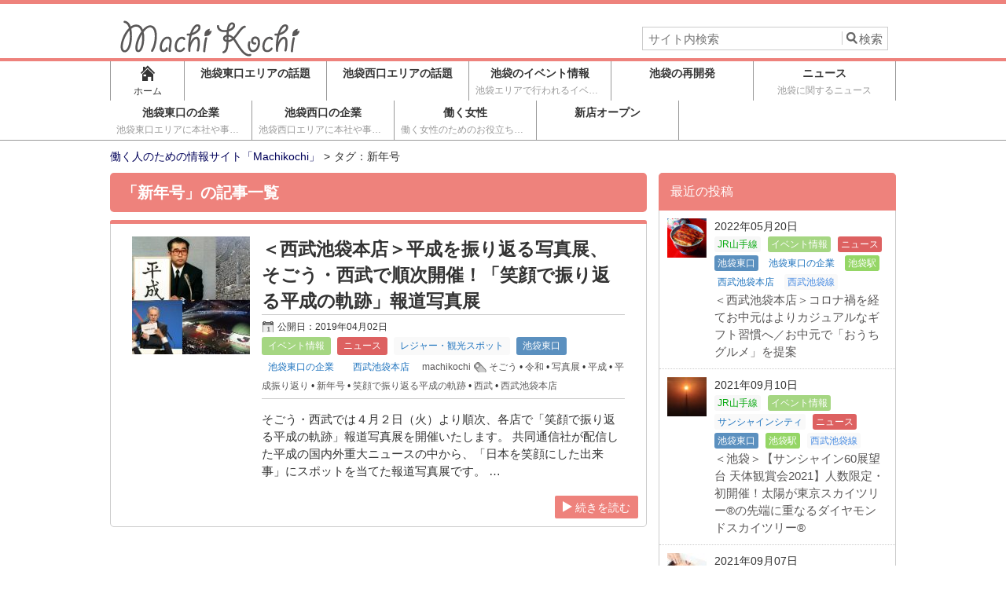

--- FILE ---
content_type: text/html; charset=UTF-8
request_url: https://machikochi.jp/tag/%E6%96%B0%E5%B9%B4%E5%8F%B7/
body_size: 11122
content:
<!DOCTYPE html>
<html lang="ja"  itemscope itemtype="http://schema.org/Blog">
<head prefix="og: http://ogp.me/ns# fb: http://ogp.me/ns/fb#">
	<meta http-equiv="X-UA-Compatible" content="IE=edge">
	<meta charset="UTF-8" />
	<title>新年号 | 働く人のための情報サイト「Machikochi」	</title>
	<link rel="pingback" href="https://machikochi.jp/xmlrpc.php" />
	<link rel="alternate" type="application/rss+xml" href="https://machikochi.jp/feed/" title=" RSSフィード" />
	<link rel="alternate" type="application/atom+xml" title=" Atomフィード" href="https://machikochi.jp/feed/atom/" />
<link rel="shortcut icon" href="http://machikochi.jp/wp-content/uploads/2018/08/machikochi_fav.png">	<meta name="viewport" content="width=1000">

<!--OGP-->
<meta property="og:title" content="新年号" />
<meta property="og:type" content="article" />
<meta property="og:url" content="https://machikochi.jp/2019/04/02/59/" />
<meta property="og:site_name" content="働く人のための情報サイト「Machikochi」" />
<meta property="og:image" content="https://machikochi.jp/wp-content/themes/msx-03-170116/images/no-images.jpg" />
<meta property="og:description" content="タグ：新年号のページです。" />
<!--END:OGP-->
<!--twitter card-->
<meta name="twitter:card" content="summary" />
<!--END:twitter card-->
<!--microdata card-->
<meta itemprop="name" content="新年号" />
<meta itemprop="description" content="タグ：新年号のページです。" />
<!--END:microdata card-->
<meta name='robots' content='max-image-preview:large' />
<!-- This site uses the Google Analytics by MonsterInsights plugin v7.10.0 - Using Analytics tracking - https://www.monsterinsights.com/ -->
<script type="text/javascript" data-cfasync="false">
	var mi_version         = '7.10.0';
	var mi_track_user      = true;
	var mi_no_track_reason = '';
	
	var disableStr = 'ga-disable-UA-94074920-1';

	/* Function to detect opted out users */
	function __gaTrackerIsOptedOut() {
		return document.cookie.indexOf(disableStr + '=true') > -1;
	}

	/* Disable tracking if the opt-out cookie exists. */
	if ( __gaTrackerIsOptedOut() ) {
		window[disableStr] = true;
	}

	/* Opt-out function */
	function __gaTrackerOptout() {
	  document.cookie = disableStr + '=true; expires=Thu, 31 Dec 2099 23:59:59 UTC; path=/';
	  window[disableStr] = true;
	}
	
	if ( mi_track_user ) {
		(function(i,s,o,g,r,a,m){i['GoogleAnalyticsObject']=r;i[r]=i[r]||function(){
			(i[r].q=i[r].q||[]).push(arguments)},i[r].l=1*new Date();a=s.createElement(o),
			m=s.getElementsByTagName(o)[0];a.async=1;a.src=g;m.parentNode.insertBefore(a,m)
		})(window,document,'script','//www.google-analytics.com/analytics.js','__gaTracker');

		__gaTracker('create', 'UA-94074920-1', 'auto');
		__gaTracker('set', 'forceSSL', true);
		__gaTracker('require', 'displayfeatures');
		__gaTracker('send','pageview');
	} else {
		console.log( "" );
		(function() {
			/* https://developers.google.com/analytics/devguides/collection/analyticsjs/ */
			var noopfn = function() {
				return null;
			};
			var noopnullfn = function() {
				return null;
			};
			var Tracker = function() {
				return null;
			};
			var p = Tracker.prototype;
			p.get = noopfn;
			p.set = noopfn;
			p.send = noopfn;
			var __gaTracker = function() {
				var len = arguments.length;
				if ( len === 0 ) {
					return;
				}
				var f = arguments[len-1];
				if ( typeof f !== 'object' || f === null || typeof f.hitCallback !== 'function' ) {
					console.log( 'Not running function __gaTracker(' + arguments[0] + " ....) because you are not being tracked. " + mi_no_track_reason );
					return;
				}
				try {
					f.hitCallback();
				} catch (ex) {

				}
			};
			__gaTracker.create = function() {
				return new Tracker();
			};
			__gaTracker.getByName = noopnullfn;
			__gaTracker.getAll = function() {
				return [];
			};
			__gaTracker.remove = noopfn;
			window['__gaTracker'] = __gaTracker;
					})();
		}
</script>
<!-- / Google Analytics by MonsterInsights -->
<script type="text/javascript">
/* <![CDATA[ */
window._wpemojiSettings = {"baseUrl":"https:\/\/s.w.org\/images\/core\/emoji\/14.0.0\/72x72\/","ext":".png","svgUrl":"https:\/\/s.w.org\/images\/core\/emoji\/14.0.0\/svg\/","svgExt":".svg","source":{"concatemoji":"https:\/\/machikochi.jp\/wp-includes\/js\/wp-emoji-release.min.js?ver=6.4.7"}};
/*! This file is auto-generated */
!function(i,n){var o,s,e;function c(e){try{var t={supportTests:e,timestamp:(new Date).valueOf()};sessionStorage.setItem(o,JSON.stringify(t))}catch(e){}}function p(e,t,n){e.clearRect(0,0,e.canvas.width,e.canvas.height),e.fillText(t,0,0);var t=new Uint32Array(e.getImageData(0,0,e.canvas.width,e.canvas.height).data),r=(e.clearRect(0,0,e.canvas.width,e.canvas.height),e.fillText(n,0,0),new Uint32Array(e.getImageData(0,0,e.canvas.width,e.canvas.height).data));return t.every(function(e,t){return e===r[t]})}function u(e,t,n){switch(t){case"flag":return n(e,"\ud83c\udff3\ufe0f\u200d\u26a7\ufe0f","\ud83c\udff3\ufe0f\u200b\u26a7\ufe0f")?!1:!n(e,"\ud83c\uddfa\ud83c\uddf3","\ud83c\uddfa\u200b\ud83c\uddf3")&&!n(e,"\ud83c\udff4\udb40\udc67\udb40\udc62\udb40\udc65\udb40\udc6e\udb40\udc67\udb40\udc7f","\ud83c\udff4\u200b\udb40\udc67\u200b\udb40\udc62\u200b\udb40\udc65\u200b\udb40\udc6e\u200b\udb40\udc67\u200b\udb40\udc7f");case"emoji":return!n(e,"\ud83e\udef1\ud83c\udffb\u200d\ud83e\udef2\ud83c\udfff","\ud83e\udef1\ud83c\udffb\u200b\ud83e\udef2\ud83c\udfff")}return!1}function f(e,t,n){var r="undefined"!=typeof WorkerGlobalScope&&self instanceof WorkerGlobalScope?new OffscreenCanvas(300,150):i.createElement("canvas"),a=r.getContext("2d",{willReadFrequently:!0}),o=(a.textBaseline="top",a.font="600 32px Arial",{});return e.forEach(function(e){o[e]=t(a,e,n)}),o}function t(e){var t=i.createElement("script");t.src=e,t.defer=!0,i.head.appendChild(t)}"undefined"!=typeof Promise&&(o="wpEmojiSettingsSupports",s=["flag","emoji"],n.supports={everything:!0,everythingExceptFlag:!0},e=new Promise(function(e){i.addEventListener("DOMContentLoaded",e,{once:!0})}),new Promise(function(t){var n=function(){try{var e=JSON.parse(sessionStorage.getItem(o));if("object"==typeof e&&"number"==typeof e.timestamp&&(new Date).valueOf()<e.timestamp+604800&&"object"==typeof e.supportTests)return e.supportTests}catch(e){}return null}();if(!n){if("undefined"!=typeof Worker&&"undefined"!=typeof OffscreenCanvas&&"undefined"!=typeof URL&&URL.createObjectURL&&"undefined"!=typeof Blob)try{var e="postMessage("+f.toString()+"("+[JSON.stringify(s),u.toString(),p.toString()].join(",")+"));",r=new Blob([e],{type:"text/javascript"}),a=new Worker(URL.createObjectURL(r),{name:"wpTestEmojiSupports"});return void(a.onmessage=function(e){c(n=e.data),a.terminate(),t(n)})}catch(e){}c(n=f(s,u,p))}t(n)}).then(function(e){for(var t in e)n.supports[t]=e[t],n.supports.everything=n.supports.everything&&n.supports[t],"flag"!==t&&(n.supports.everythingExceptFlag=n.supports.everythingExceptFlag&&n.supports[t]);n.supports.everythingExceptFlag=n.supports.everythingExceptFlag&&!n.supports.flag,n.DOMReady=!1,n.readyCallback=function(){n.DOMReady=!0}}).then(function(){return e}).then(function(){var e;n.supports.everything||(n.readyCallback(),(e=n.source||{}).concatemoji?t(e.concatemoji):e.wpemoji&&e.twemoji&&(t(e.twemoji),t(e.wpemoji)))}))}((window,document),window._wpemojiSettings);
/* ]]> */
</script>
<link rel='stylesheet' id='yarppWidgetCss-css' href='https://machikochi.jp/wp-content/plugins/yet-another-related-posts-plugin/style/widget.css?ver=6.4.7' type='text/css' media='all' />
<style id='wp-emoji-styles-inline-css' type='text/css'>

	img.wp-smiley, img.emoji {
		display: inline !important;
		border: none !important;
		box-shadow: none !important;
		height: 1em !important;
		width: 1em !important;
		margin: 0 0.07em !important;
		vertical-align: -0.1em !important;
		background: none !important;
		padding: 0 !important;
	}
</style>
<link rel='stylesheet' id='wp-block-library-css' href='https://machikochi.jp/wp-includes/css/dist/block-library/style.min.css?ver=6.4.7' type='text/css' media='all' />
<style id='classic-theme-styles-inline-css' type='text/css'>
/*! This file is auto-generated */
.wp-block-button__link{color:#fff;background-color:#32373c;border-radius:9999px;box-shadow:none;text-decoration:none;padding:calc(.667em + 2px) calc(1.333em + 2px);font-size:1.125em}.wp-block-file__button{background:#32373c;color:#fff;text-decoration:none}
</style>
<style id='global-styles-inline-css' type='text/css'>
body{--wp--preset--color--black: #000000;--wp--preset--color--cyan-bluish-gray: #abb8c3;--wp--preset--color--white: #ffffff;--wp--preset--color--pale-pink: #f78da7;--wp--preset--color--vivid-red: #cf2e2e;--wp--preset--color--luminous-vivid-orange: #ff6900;--wp--preset--color--luminous-vivid-amber: #fcb900;--wp--preset--color--light-green-cyan: #7bdcb5;--wp--preset--color--vivid-green-cyan: #00d084;--wp--preset--color--pale-cyan-blue: #8ed1fc;--wp--preset--color--vivid-cyan-blue: #0693e3;--wp--preset--color--vivid-purple: #9b51e0;--wp--preset--gradient--vivid-cyan-blue-to-vivid-purple: linear-gradient(135deg,rgba(6,147,227,1) 0%,rgb(155,81,224) 100%);--wp--preset--gradient--light-green-cyan-to-vivid-green-cyan: linear-gradient(135deg,rgb(122,220,180) 0%,rgb(0,208,130) 100%);--wp--preset--gradient--luminous-vivid-amber-to-luminous-vivid-orange: linear-gradient(135deg,rgba(252,185,0,1) 0%,rgba(255,105,0,1) 100%);--wp--preset--gradient--luminous-vivid-orange-to-vivid-red: linear-gradient(135deg,rgba(255,105,0,1) 0%,rgb(207,46,46) 100%);--wp--preset--gradient--very-light-gray-to-cyan-bluish-gray: linear-gradient(135deg,rgb(238,238,238) 0%,rgb(169,184,195) 100%);--wp--preset--gradient--cool-to-warm-spectrum: linear-gradient(135deg,rgb(74,234,220) 0%,rgb(151,120,209) 20%,rgb(207,42,186) 40%,rgb(238,44,130) 60%,rgb(251,105,98) 80%,rgb(254,248,76) 100%);--wp--preset--gradient--blush-light-purple: linear-gradient(135deg,rgb(255,206,236) 0%,rgb(152,150,240) 100%);--wp--preset--gradient--blush-bordeaux: linear-gradient(135deg,rgb(254,205,165) 0%,rgb(254,45,45) 50%,rgb(107,0,62) 100%);--wp--preset--gradient--luminous-dusk: linear-gradient(135deg,rgb(255,203,112) 0%,rgb(199,81,192) 50%,rgb(65,88,208) 100%);--wp--preset--gradient--pale-ocean: linear-gradient(135deg,rgb(255,245,203) 0%,rgb(182,227,212) 50%,rgb(51,167,181) 100%);--wp--preset--gradient--electric-grass: linear-gradient(135deg,rgb(202,248,128) 0%,rgb(113,206,126) 100%);--wp--preset--gradient--midnight: linear-gradient(135deg,rgb(2,3,129) 0%,rgb(40,116,252) 100%);--wp--preset--font-size--small: 13px;--wp--preset--font-size--medium: 20px;--wp--preset--font-size--large: 36px;--wp--preset--font-size--x-large: 42px;--wp--preset--spacing--20: 0.44rem;--wp--preset--spacing--30: 0.67rem;--wp--preset--spacing--40: 1rem;--wp--preset--spacing--50: 1.5rem;--wp--preset--spacing--60: 2.25rem;--wp--preset--spacing--70: 3.38rem;--wp--preset--spacing--80: 5.06rem;--wp--preset--shadow--natural: 6px 6px 9px rgba(0, 0, 0, 0.2);--wp--preset--shadow--deep: 12px 12px 50px rgba(0, 0, 0, 0.4);--wp--preset--shadow--sharp: 6px 6px 0px rgba(0, 0, 0, 0.2);--wp--preset--shadow--outlined: 6px 6px 0px -3px rgba(255, 255, 255, 1), 6px 6px rgba(0, 0, 0, 1);--wp--preset--shadow--crisp: 6px 6px 0px rgba(0, 0, 0, 1);}:where(.is-layout-flex){gap: 0.5em;}:where(.is-layout-grid){gap: 0.5em;}body .is-layout-flow > .alignleft{float: left;margin-inline-start: 0;margin-inline-end: 2em;}body .is-layout-flow > .alignright{float: right;margin-inline-start: 2em;margin-inline-end: 0;}body .is-layout-flow > .aligncenter{margin-left: auto !important;margin-right: auto !important;}body .is-layout-constrained > .alignleft{float: left;margin-inline-start: 0;margin-inline-end: 2em;}body .is-layout-constrained > .alignright{float: right;margin-inline-start: 2em;margin-inline-end: 0;}body .is-layout-constrained > .aligncenter{margin-left: auto !important;margin-right: auto !important;}body .is-layout-constrained > :where(:not(.alignleft):not(.alignright):not(.alignfull)){max-width: var(--wp--style--global--content-size);margin-left: auto !important;margin-right: auto !important;}body .is-layout-constrained > .alignwide{max-width: var(--wp--style--global--wide-size);}body .is-layout-flex{display: flex;}body .is-layout-flex{flex-wrap: wrap;align-items: center;}body .is-layout-flex > *{margin: 0;}body .is-layout-grid{display: grid;}body .is-layout-grid > *{margin: 0;}:where(.wp-block-columns.is-layout-flex){gap: 2em;}:where(.wp-block-columns.is-layout-grid){gap: 2em;}:where(.wp-block-post-template.is-layout-flex){gap: 1.25em;}:where(.wp-block-post-template.is-layout-grid){gap: 1.25em;}.has-black-color{color: var(--wp--preset--color--black) !important;}.has-cyan-bluish-gray-color{color: var(--wp--preset--color--cyan-bluish-gray) !important;}.has-white-color{color: var(--wp--preset--color--white) !important;}.has-pale-pink-color{color: var(--wp--preset--color--pale-pink) !important;}.has-vivid-red-color{color: var(--wp--preset--color--vivid-red) !important;}.has-luminous-vivid-orange-color{color: var(--wp--preset--color--luminous-vivid-orange) !important;}.has-luminous-vivid-amber-color{color: var(--wp--preset--color--luminous-vivid-amber) !important;}.has-light-green-cyan-color{color: var(--wp--preset--color--light-green-cyan) !important;}.has-vivid-green-cyan-color{color: var(--wp--preset--color--vivid-green-cyan) !important;}.has-pale-cyan-blue-color{color: var(--wp--preset--color--pale-cyan-blue) !important;}.has-vivid-cyan-blue-color{color: var(--wp--preset--color--vivid-cyan-blue) !important;}.has-vivid-purple-color{color: var(--wp--preset--color--vivid-purple) !important;}.has-black-background-color{background-color: var(--wp--preset--color--black) !important;}.has-cyan-bluish-gray-background-color{background-color: var(--wp--preset--color--cyan-bluish-gray) !important;}.has-white-background-color{background-color: var(--wp--preset--color--white) !important;}.has-pale-pink-background-color{background-color: var(--wp--preset--color--pale-pink) !important;}.has-vivid-red-background-color{background-color: var(--wp--preset--color--vivid-red) !important;}.has-luminous-vivid-orange-background-color{background-color: var(--wp--preset--color--luminous-vivid-orange) !important;}.has-luminous-vivid-amber-background-color{background-color: var(--wp--preset--color--luminous-vivid-amber) !important;}.has-light-green-cyan-background-color{background-color: var(--wp--preset--color--light-green-cyan) !important;}.has-vivid-green-cyan-background-color{background-color: var(--wp--preset--color--vivid-green-cyan) !important;}.has-pale-cyan-blue-background-color{background-color: var(--wp--preset--color--pale-cyan-blue) !important;}.has-vivid-cyan-blue-background-color{background-color: var(--wp--preset--color--vivid-cyan-blue) !important;}.has-vivid-purple-background-color{background-color: var(--wp--preset--color--vivid-purple) !important;}.has-black-border-color{border-color: var(--wp--preset--color--black) !important;}.has-cyan-bluish-gray-border-color{border-color: var(--wp--preset--color--cyan-bluish-gray) !important;}.has-white-border-color{border-color: var(--wp--preset--color--white) !important;}.has-pale-pink-border-color{border-color: var(--wp--preset--color--pale-pink) !important;}.has-vivid-red-border-color{border-color: var(--wp--preset--color--vivid-red) !important;}.has-luminous-vivid-orange-border-color{border-color: var(--wp--preset--color--luminous-vivid-orange) !important;}.has-luminous-vivid-amber-border-color{border-color: var(--wp--preset--color--luminous-vivid-amber) !important;}.has-light-green-cyan-border-color{border-color: var(--wp--preset--color--light-green-cyan) !important;}.has-vivid-green-cyan-border-color{border-color: var(--wp--preset--color--vivid-green-cyan) !important;}.has-pale-cyan-blue-border-color{border-color: var(--wp--preset--color--pale-cyan-blue) !important;}.has-vivid-cyan-blue-border-color{border-color: var(--wp--preset--color--vivid-cyan-blue) !important;}.has-vivid-purple-border-color{border-color: var(--wp--preset--color--vivid-purple) !important;}.has-vivid-cyan-blue-to-vivid-purple-gradient-background{background: var(--wp--preset--gradient--vivid-cyan-blue-to-vivid-purple) !important;}.has-light-green-cyan-to-vivid-green-cyan-gradient-background{background: var(--wp--preset--gradient--light-green-cyan-to-vivid-green-cyan) !important;}.has-luminous-vivid-amber-to-luminous-vivid-orange-gradient-background{background: var(--wp--preset--gradient--luminous-vivid-amber-to-luminous-vivid-orange) !important;}.has-luminous-vivid-orange-to-vivid-red-gradient-background{background: var(--wp--preset--gradient--luminous-vivid-orange-to-vivid-red) !important;}.has-very-light-gray-to-cyan-bluish-gray-gradient-background{background: var(--wp--preset--gradient--very-light-gray-to-cyan-bluish-gray) !important;}.has-cool-to-warm-spectrum-gradient-background{background: var(--wp--preset--gradient--cool-to-warm-spectrum) !important;}.has-blush-light-purple-gradient-background{background: var(--wp--preset--gradient--blush-light-purple) !important;}.has-blush-bordeaux-gradient-background{background: var(--wp--preset--gradient--blush-bordeaux) !important;}.has-luminous-dusk-gradient-background{background: var(--wp--preset--gradient--luminous-dusk) !important;}.has-pale-ocean-gradient-background{background: var(--wp--preset--gradient--pale-ocean) !important;}.has-electric-grass-gradient-background{background: var(--wp--preset--gradient--electric-grass) !important;}.has-midnight-gradient-background{background: var(--wp--preset--gradient--midnight) !important;}.has-small-font-size{font-size: var(--wp--preset--font-size--small) !important;}.has-medium-font-size{font-size: var(--wp--preset--font-size--medium) !important;}.has-large-font-size{font-size: var(--wp--preset--font-size--large) !important;}.has-x-large-font-size{font-size: var(--wp--preset--font-size--x-large) !important;}
.wp-block-navigation a:where(:not(.wp-element-button)){color: inherit;}
:where(.wp-block-post-template.is-layout-flex){gap: 1.25em;}:where(.wp-block-post-template.is-layout-grid){gap: 1.25em;}
:where(.wp-block-columns.is-layout-flex){gap: 2em;}:where(.wp-block-columns.is-layout-grid){gap: 2em;}
.wp-block-pullquote{font-size: 1.5em;line-height: 1.6;}
</style>
<link rel='stylesheet' id='aw-style-css' href='https://machikochi.jp/wp-content/themes/msx-03-170116/style.css?ver=1.10' type='text/css' media='all' />
<script type="text/javascript" id="monsterinsights-frontend-script-js-extra">
/* <![CDATA[ */
var monsterinsights_frontend = {"js_events_tracking":"true","download_extensions":"doc,pdf,ppt,zip,xls,docx,pptx,xlsx","inbound_paths":"[]","home_url":"https:\/\/machikochi.jp","hash_tracking":"false"};
/* ]]> */
</script>
<script type="text/javascript" src="https://machikochi.jp/wp-content/plugins/google-analytics-for-wordpress/assets/js/frontend.min.js?ver=7.10.0" id="monsterinsights-frontend-script-js"></script>
<script type="text/javascript" src="https://machikochi.jp/wp-includes/js/jquery/jquery.min.js?ver=3.7.1" id="jquery-core-js"></script>
<script type="text/javascript" src="https://machikochi.jp/wp-includes/js/jquery/jquery-migrate.min.js?ver=3.4.1" id="jquery-migrate-js"></script>
<link rel="https://api.w.org/" href="https://machikochi.jp/wp-json/" /><link rel="alternate" type="application/json" href="https://machikochi.jp/wp-json/wp/v2/tags/2010" /><link rel="EditURI" type="application/rsd+xml" title="RSD" href="https://machikochi.jp/xmlrpc.php?rsd" />
<meta name="google-site-verification" content="wShIBgWpKF5ExIR0i3RDYesaSVg3g1RvwIBtj89V5-o" />		<style type="text/css" id="wp-custom-css">
			a {
color:#595757;
text-decoration:none;
	background-color:inherit;
}


a:hover {
color:#CF1259;
	text-decoration:none;
}		</style>
		    <!--Theme color-->
    <style type="text/css" media="screen">
		.blog_header,
		.page_header {
			border-top-color:#ee827c;
		}
		.blog_header{
			border-bottom-color:#ee827c;
		}
		.header_h1_text{
			color:#595757;
		}
		.main_nav_home .current,.current,.main_nav a:hover,.main_nav li:hover,.sideBox h3,.moreLink a,.moreLink a:visited,.page-numbers:hover,.go_top_tab,
		.generalBox h3,.post_page h1,.go_PC,.current .main_nav_home_span,.primaryMenu a,.h1_front_page{
			color:#ffffff;
		}
		.current,.main_nav a:hover,.sideBox h3,.moreLink a,.page-numbers:hover,.icon_arrow,
		.generalBox h3,.post_page h1,.go_PC,.primaryMenu,.title_tokuten,.h1_front_page{
			background-color:#ee827c;
		}
		.tokuten{
			border-color:#ee827c		}
		.post_content h2:before,.post_content h2:after{
			background-color:#000159;
		}
		.post_content h2{
			background-color:#ffffff;
			color:#333;
		}
		.post_content h3{
			border-left-color:#000159;
		}
		.go_top_tab:hover{
			color:#ee827c;
			background-color:#FFF;
		}
		.go_PC:hover{
			color:#ee827c;
			background-color:#ffffff;
		}
		.icon_arrow,.icon_arrow:after,.primaryMenu li{
			border-color:#ffffff;
		}
		.icon_arrow:before{
			border-bottom-color:#ffffff;
		}
		.icon_arrow:before{
			border-color:transparent transparent inherit;
		}
		.comments h3:before,.comments h2:before,.archive_frame:before{
			background-color:#ee827c;
			border-color:#ee827c;
		}
		.blog_footer{
			border-top-color:#ee827c;
		}
		#sidebar .gsc-input-box{
			height:30px;
		}
		.head_description,#gserchText{
			color:#000159;
		}
		.bread_nav{
			color:#333;
		}
		.bread_nav a{
			color:#000159;
		}
		#gserchBox .gsc-input-box {
			height:auto;
		}
		.post_content .yarpp-related h3{
			padding: 10px 10px 13px 27px !important;
			margin:0 -10px !important;
		}
		.post_content .yarpp-related a,
		.post_content .yarpp-related .yarpp-thumbnail-title{
			font-weight:normal !important;
		}
		.blog_footer {
		    color: #ffffff;
		    background: #ee827c;
		}
		.content_footer .new_post_date, .content_footer .recentcomments span,.content_footer a, .content_footer a:visited, .footCopy a, .footCopy a:visited,.footBox .author_title,.footBox .scl_date,.footBox a.orderCatList_item{
			color: #ffffff;
		}
		.footBox h3 {
		    color: #000159;
		    background-color: #ffffff;
		}

						
	#wrapper-1col{background-color:#FFF;}
	.wrap_h1 h1{color:#595757;}
			    			    </style>
    <!--Theme script--></head><body>
<div class="wrap">
	<header id="pagetop" class="blog_header" style="background-color:#FFF;">
	<nav class="sub_nav">
        </nav>
	<div class="wrapper_header">
	<div class="content_header clearfix">
						<div class="head_250 f_left">
				<a href="https://machikochi.jp"><img src="http://machikochi.jp/wp-content/uploads/2018/08/machikochi_logo.png" alt="machikochi（マチコチ）" height="50" width="250" /></a>				</div>
				<div class="f_right">
				<div id="searchBox">
<form method="get" id="searchform" action="https://machikochi.jp/">
        <input type="text" value="" name="s" id="s" placeholder="サイト内検索" />
        <input type="submit" id="searchsubmit" value="検索" />
</form>
</div>  
				</div>
				</div><!--.content_header-->
    </div><!--.wrapper_header-->
</header><!--.header-->
        <nav class="main_nav">
            <ul class="headMenu clearfix">
            <li class="main_nav_home"><a href="https://machikochi.jp" id="main_nav_home" class=""><span aria-hidden="true" class="icon-home"></span><br /><span class="main_nav_home_span">ホーム</span></a></li>
        <li id="menu-item-48" class="menu-item menu-item-type-taxonomy menu-item-object-category menu-item-48"><a href="https://machikochi.jp/category/ikebukuro_east/">池袋東口エリアの話題</a></li>
<li id="menu-item-49" class="menu-item menu-item-type-taxonomy menu-item-object-category menu-item-49"><a href="https://machikochi.jp/category/ikebukuro_west/">池袋西口エリアの話題</a></li>
<li id="menu-item-4710" class="menu-item menu-item-type-taxonomy menu-item-object-category menu-item-4710"><a href="https://machikochi.jp/category/ikebukuro_event/">池袋のイベント情報<br /><span>池袋エリアで行われるイベント・公演などの情報</span></a></li>
<li id="menu-item-204" class="menu-item menu-item-type-custom menu-item-object-custom menu-item-204"><a href="https://machikochi.jp/tag/%E5%86%8D%E9%96%8B%E7%99%BA/">池袋の再開発</a></li>
<li id="menu-item-388" class="menu-item menu-item-type-taxonomy menu-item-object-category menu-item-388"><a href="https://machikochi.jp/category/news/">ニュース<br /><span>池袋に関するニュース</span></a></li>
<li id="menu-item-1420" class="menu-item menu-item-type-taxonomy menu-item-object-category menu-item-1420"><a href="https://machikochi.jp/category/ikebukuro_east/east_ikebukuro_company/">池袋東口の企業<br /><span>池袋東口エリアに本社や事業所を置く企業に関する話題</span></a></li>
<li id="menu-item-1421" class="menu-item menu-item-type-taxonomy menu-item-object-category menu-item-1421"><a href="https://machikochi.jp/category/ikebukuro_west/west_ikebukuro_company/">池袋西口の企業<br /><span>池袋西口エリアに本社や事業所を置く企業に関する話題</span></a></li>
<li id="menu-item-4706" class="menu-item menu-item-type-taxonomy menu-item-object-category menu-item-4706"><a href="https://machikochi.jp/category/working_woman/">働く女性<br /><span>働く女性のためのお役立ち情報</span></a></li>
<li id="menu-item-4707" class="menu-item menu-item-type-custom menu-item-object-custom menu-item-4707"><a href="https://machikochi.jp/tag/%E9%96%8B%E5%BA%97%E6%83%85%E5%A0%B1/">新店オープン</a></li>
        </ul>
        </nav><!--.main_nav-->
        <div class="wrapper_main" style="background-color:#FFF;">
<div class="main clearfix main_2col" >
<nav class="bread_nav"><ol itemscope itemtype="http://schema.org/BreadcrumbList"><li itemprop="itemListElement" itemscope itemtype="http://schema.org/ListItem"><a href="https://machikochi.jp" itemprop="item" ><span itemprop="name">働く人のための情報サイト「Machikochi」</span></a><meta itemprop="position" content="1" /><li>タグ：新年号</li></ol></nav>

	<div class="content f_left">
	<h1 class="h1_front_page h1_archive_title">「<span>新年号</span>」の記事一覧</h1><!--posts-->
<article class="post_archive archive_frame">
	<div class="postTitle clearfix">
    	<div class="postThum f_left">
		<img width="150" height="150" src="https://machikochi.jp/wp-content/uploads/2019/04/m_356-150x150.jpg" class="attachment-150x150 size-150x150 wp-post-image" alt="" decoding="async" srcset="https://machikochi.jp/wp-content/uploads/2019/04/m_356-150x150.jpg 150w, https://machikochi.jp/wp-content/uploads/2019/04/m_356-50x50.jpg 50w" sizes="(max-width: 150px) 100vw, 150px" />	</div>
    		<div class="postTitleContent">
			<h2><a href="https://machikochi.jp/2019/04/02/59/">＜西武池袋本店＞平成を振り返る写真展、そごう・西武で順次開催！「笑顔で振り返る平成の軌跡」報道写真展</a> </h2>
			<div class="postData">
				<span class="postDate">公開日：<time class="entry-date" datetime="2019-04-02T15:04:17+09:00">2019年04月02日</time></span><br />				<span class="postCategory">      <a href="https://machikochi.jp/category/ikebukuro_event/">      <span class="cat_label" style="background-color: #a5d682;color: #fff">
       イベント情報      </span>
      </a>        <a href="https://machikochi.jp/category/news/">      <span class="cat_label" style="background-color: #dd6161;color: #fff">
       ニュース      </span>
      </a>        <a href="https://machikochi.jp/category/ikebukuro_east/leisurespot_east/">      <span class="cat_label" style="background-color: #f9f9f9;color: #1e73be">
       レジャー・観光スポット      </span>
      </a>        <a href="https://machikochi.jp/category/ikebukuro_east/">      <span class="cat_label" style="background-color: #5b90bf;color: #fff">
       池袋東口      </span>
      </a>        <a href="https://machikochi.jp/category/ikebukuro_east/east_ikebukuro_company/">      <span class="cat_label" style="background-color: #ffffff;color: #1e73be">
       池袋東口の企業      </span>
      </a>        <a href="https://machikochi.jp/category/ikebukuro_east/seibu_ikebukuro/">      <span class="cat_label" style="background-color: #ffffff;color: #1e73be">
       西武池袋本店      </span>
      </a>  </span>
						<a href="https://machikochi.jp/author/m_wpadmin_z9kcdkyn/" class="postAuthor" >			<div class="wrap_post_au_avatar">
							</div>
			<div class="post_author_name">
				machikochi			</div>
		</a>										<span class="postTag"><a href="https://machikochi.jp/tag/%e3%81%9d%e3%81%94%e3%81%86/" rel="tag">そごう</a> &bull; <a href="https://machikochi.jp/tag/%e4%bb%a4%e5%92%8c/" rel="tag">令和</a> &bull; <a href="https://machikochi.jp/tag/%e5%86%99%e7%9c%9f%e5%b1%95/" rel="tag">写真展</a> &bull; <a href="https://machikochi.jp/tag/%e5%b9%b3%e6%88%90/" rel="tag">平成</a> &bull; <a href="https://machikochi.jp/tag/%e5%b9%b3%e6%88%90%e6%8c%af%e3%82%8a%e8%bf%94%e3%82%8a/" rel="tag">平成振り返り</a> &bull; <a href="https://machikochi.jp/tag/%e6%96%b0%e5%b9%b4%e5%8f%b7/" rel="tag">新年号</a> &bull; <a href="https://machikochi.jp/tag/%e7%ac%91%e9%a1%94%e3%81%a7%e6%8c%af%e3%82%8a%e8%bf%94%e3%82%8b%e5%b9%b3%e6%88%90%e3%81%ae%e8%bb%8c%e8%b7%a1/" rel="tag">笑顔で振り返る平成の軌跡</a> &bull; <a href="https://machikochi.jp/tag/%e8%a5%bf%e6%ad%a6/" rel="tag">西武</a> &bull; <a href="https://machikochi.jp/tag/%e8%a5%bf%e6%ad%a6%e6%b1%a0%e8%a2%8b%e6%9c%ac%e5%ba%97/" rel="tag">西武池袋本店</a></span>
						</div>
		</div>
		<div class="excerpt_post">
		<p>そごう・西武では４月２日（火）より順次、各店で「笑顔で振り返る平成の軌跡」報道写真展を開催いたします。 共同通信社が配信した平成の国内外重大ニュースの中から、「日本を笑顔にした出来事」にスポットを当てた報道写真展です。  &#8230;</p>
		</div>
	</div>
		<div class="moreLink clearfix"><a href="https://machikochi.jp/2019/04/02/59/"><span aria-hidden="true" class="icon-delta-r"></span>続きを読む</a></div>
</article><!--.post_archive--><div class="tablenav"></div>	</div><!--.content-->
<aside id="sidebar" class="blog_sidebar f_right">
<!--main sidebar-->
	<div id="aw_latestpost-3" class="sideBox">		<h3 class="h3_nomal">最近の投稿</h3>
			<div class="nbContent newPosts thum_show">
							<a href="https://machikochi.jp/2022/05/20/343/">
					<dl>
						<dt class="f_left">
						<img width="50" height="50" src="https://machikochi.jp/wp-content/uploads/2022/05/うなぎ蒲焼①-50x50.gif" class="attachment-50x50 size-50x50 wp-post-image" alt="" decoding="async" loading="lazy" srcset="https://machikochi.jp/wp-content/uploads/2022/05/うなぎ蒲焼①-50x50.gif 50w, https://machikochi.jp/wp-content/uploads/2022/05/うなぎ蒲焼①-150x150.gif 150w" sizes="(max-width: 50px) 100vw, 50px" />						</dt>
						<dd class="clearfix"  style="margin-left:60px"'>
													<div class="new_post_date">2022年05月20日</div>
													<div class="newPosts_category">            <span class="cat_label" style="background-color: #f7f7f7;color: #05a80d">
       JR山手線      </span>
                    <span class="cat_label" style="background-color: #a5d682;color: #fff">
       イベント情報      </span>
                    <span class="cat_label" style="background-color: #dd6161;color: #fff">
       ニュース      </span>
                    <span class="cat_label" style="background-color: #5b90bf;color: #fff">
       池袋東口      </span>
                    <span class="cat_label" style="background-color: #ffffff;color: #1e73be">
       池袋東口の企業      </span>
                    <span class="cat_label" style="background-color: #95d666;color: #fff">
       池袋駅      </span>
                    <span class="cat_label" style="background-color: #ffffff;color: #1e73be">
       西武池袋本店      </span>
                    <span class="cat_label" style="background-color: #f9f9f9;color: #488be2">
       西武池袋線      </span>
        </div>
							<div class="new_post_title">＜西武池袋本店＞コロナ禍を経てお中元はよりカジュアルなギフト習慣へ／お中元で「おうちグルメ」を提案</div>
						</dd>
					</dl>
				</a>
							<a href="https://machikochi.jp/2021/09/10/342/">
					<dl>
						<dt class="f_left">
						<img width="50" height="50" src="https://machikochi.jp/wp-content/uploads/2021/09/d20364-558-ec68630c204bb6351fb8-0-50x50.jpg" class="attachment-50x50 size-50x50 wp-post-image" alt="サンシャイン60スカイツリー" decoding="async" loading="lazy" srcset="https://machikochi.jp/wp-content/uploads/2021/09/d20364-558-ec68630c204bb6351fb8-0-50x50.jpg 50w, https://machikochi.jp/wp-content/uploads/2021/09/d20364-558-ec68630c204bb6351fb8-0-150x150.jpg 150w" sizes="(max-width: 50px) 100vw, 50px" />						</dt>
						<dd class="clearfix"  style="margin-left:60px"'>
													<div class="new_post_date">2021年09月10日</div>
													<div class="newPosts_category">            <span class="cat_label" style="background-color: #f7f7f7;color: #05a80d">
       JR山手線      </span>
                    <span class="cat_label" style="background-color: #a5d682;color: #fff">
       イベント情報      </span>
                    <span class="cat_label" style="background-color: #f9f9f9;color: #1e73be">
       サンシャインシティ      </span>
                    <span class="cat_label" style="background-color: #dd6161;color: #fff">
       ニュース      </span>
                    <span class="cat_label" style="background-color: #5b90bf;color: #fff">
       池袋東口      </span>
                    <span class="cat_label" style="background-color: #95d666;color: #fff">
       池袋駅      </span>
                    <span class="cat_label" style="background-color: #f9f9f9;color: #488be2">
       西武池袋線      </span>
        </div>
							<div class="new_post_title">＜池袋＞【サンシャイン60展望台 天体観賞会2021】人数限定・初開催！太陽が東京スカイツリー®の先端に重なるダイヤモンドスカイツリー®</div>
						</dd>
					</dl>
				</a>
							<a href="https://machikochi.jp/2021/09/07/341/">
					<dl>
						<dt class="f_left">
						<img width="50" height="50" src="https://machikochi.jp/wp-content/uploads/2021/09/F007-50x50.jpg" class="attachment-50x50 size-50x50 wp-post-image" alt="西武池袋本店フィニ" decoding="async" loading="lazy" srcset="https://machikochi.jp/wp-content/uploads/2021/09/F007-50x50.jpg 50w, https://machikochi.jp/wp-content/uploads/2021/09/F007-150x150.jpg 150w" sizes="(max-width: 50px) 100vw, 50px" />						</dt>
						<dd class="clearfix"  style="margin-left:60px"'>
													<div class="new_post_date">2021年09月07日</div>
													<div class="newPosts_category">            <span class="cat_label" style="background-color: #a5d682;color: #fff">
       イベント情報      </span>
                    <span class="cat_label" style="background-color: #dd6161;color: #fff">
       ニュース      </span>
                    <span class="cat_label" style="background-color: #666;color: #fff">
       働く女性      </span>
                    <span class="cat_label" style="background-color: #95d666;color: #fff">
       池袋駅      </span>
                    <span class="cat_label" style="background-color: #ffffff;color: #1e73be">
       西武池袋本店      </span>
                    <span class="cat_label" style="background-color: #f9f9f9;color: #488be2">
       西武池袋線      </span>
        </div>
							<div class="new_post_title">＜西武池袋本店＞フィニのシェービングで、夏の疲れ肌も一気に逆転！透明感とツヤが満ちる肌へ。さらにデコルテ周りと背中のトリートメントでリモート疲れにもアプローチする、贅沢な秋限定メニューを9月8日（水）からスタート！</div>
						</dd>
					</dl>
				</a>
							<a href="https://machikochi.jp/2021/09/06/340/">
					<dl>
						<dt class="f_left">
						<img width="50" height="50" src="https://machikochi.jp/wp-content/uploads/2021/09/M001-50x50.jpg" class="attachment-50x50 size-50x50 wp-post-image" alt="西武池袋本店ベルアメール" decoding="async" loading="lazy" srcset="https://machikochi.jp/wp-content/uploads/2021/09/M001-50x50.jpg 50w, https://machikochi.jp/wp-content/uploads/2021/09/M001-150x150.jpg 150w" sizes="(max-width: 50px) 100vw, 50px" />						</dt>
						<dd class="clearfix"  style="margin-left:60px"'>
													<div class="new_post_date">2021年09月06日</div>
													<div class="newPosts_category">            <span class="cat_label" style="background-color: #a5d682;color: #fff">
       イベント情報      </span>
                    <span class="cat_label" style="background-color: #dd6161;color: #fff">
       ニュース      </span>
                    <span class="cat_label" style="background-color: #f7f7f7;color: #1e73be">
       池袋東口のグルメ      </span>
                    <span class="cat_label" style="background-color: #ffffff;color: #1e73be">
       池袋東口の買物スポット      </span>
                    <span class="cat_label" style="background-color: #95d666;color: #fff">
       池袋駅      </span>
                    <span class="cat_label" style="background-color: #ffffff;color: #1e73be">
       西武池袋本店      </span>
                    <span class="cat_label" style="background-color: #f9f9f9;color: #488be2">
       西武池袋線      </span>
        </div>
							<div class="new_post_title">＜西武池袋本店＞ショコラ専門店「ベルアメール」より、秋の一大イベント・ハロウィンをイメージした季節限定ショコラコレクションを数量限定発売！</div>
						</dd>
					</dl>
				</a>
							<a href="https://machikochi.jp/2021/09/06/339/">
					<dl>
						<dt class="f_left">
						<img width="50" height="50" src="https://machikochi.jp/wp-content/uploads/2021/09/d20364-549-ed72ce5b48151ad628f7-0-50x50.jpg" class="attachment-50x50 size-50x50 wp-post-image" alt="サンシャイン水族館 天空のペンギン" decoding="async" loading="lazy" srcset="https://machikochi.jp/wp-content/uploads/2021/09/d20364-549-ed72ce5b48151ad628f7-0-50x50.jpg 50w, https://machikochi.jp/wp-content/uploads/2021/09/d20364-549-ed72ce5b48151ad628f7-0-150x150.jpg 150w" sizes="(max-width: 50px) 100vw, 50px" />						</dt>
						<dd class="clearfix"  style="margin-left:60px"'>
													<div class="new_post_date">2021年09月06日</div>
													<div class="newPosts_category">            <span class="cat_label" style="background-color: #a5d682;color: #fff">
       イベント情報      </span>
                    <span class="cat_label" style="background-color: #f9f9f9;color: #1e73be">
       サンシャインシティ      </span>
                    <span class="cat_label" style="background-color: #f9f9f9;color: #1e73be">
       レジャー・観光スポット      </span>
                    <span class="cat_label" style="background-color: #5b90bf;color: #fff">
       池袋東口      </span>
        </div>
							<div class="new_post_title">＜サンシャイン水族館＞【都民の日】10月1日（金）サンシャイン水族館＆サンシャイン60展望台　お得な割引サービスのご案内</div>
						</dd>
					</dl>
				</a>
					</div>
	</div> 

</aside>
</div><!--.main-->
</div><!--.wrapper_main-->

<!--footer-->
<footer class="blog_footer">
    <div id="page-top">
        <a href="" class="go_top_text" ><span aria-hidden="true" class="icon-arrow-pc"></span><br />上へ戻る</a>    </div>

    <div class="content_footer clearfix">
        <div class="footColmun col_300">
                     </div>
    </div>
    <div class="footCopy">© Saison Personalplus Co.,Ltd.</div>
	</footer>
</div>

<script type="text/javascript" id="_-s-js-_" src="//satori.segs.jp/s.js?c=24e213d7"></script><script type="text/javascript" src="https://machikochi.jp/wp-content/themes/msx-03-170116/js/msx03js.min.js?ver=1.10" id="msx03js-js"></script>
</body>
</html>
